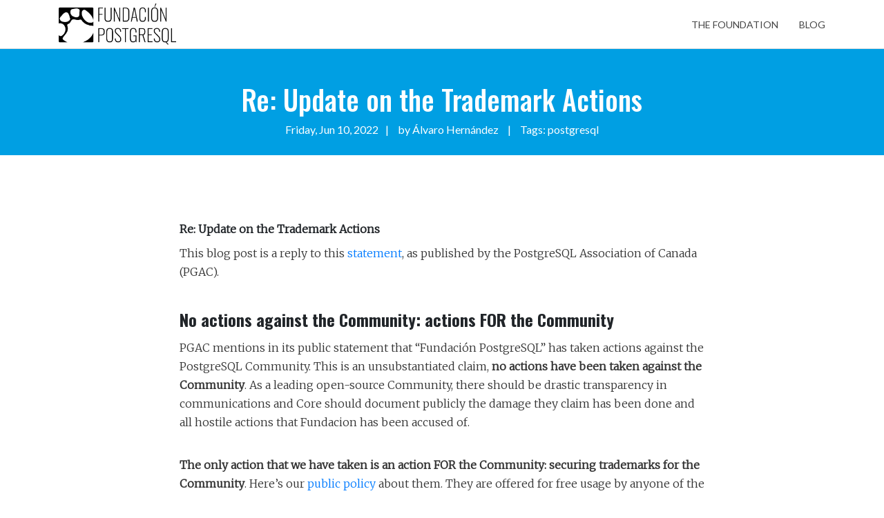

--- FILE ---
content_type: text/html
request_url: https://postgresql.fund/blog/re-update-on-the-trademark-actions/
body_size: 18913
content:
<!DOCTYPE html>
<html class="no-js" lang="en-us">

<head>
    <!-- Basic Page Needs -->
    <meta charset="utf-8">
    <meta http-equiv="Content-Type" content="text/html; charset=utf-8">

    <meta name="description"
        content="Fundación PostgreSQL">
    
    <meta name="author" content="Fundación PostgreSQL">
    <meta name="generator" content="Hugo 0.68.3" />

    <!-- Mobile Specific Metas -->
    <meta name="format-detection" content="telephone=no">
    <meta name="viewport" content="width=device-width, initial-scale=1">
    <title>Re: Update on the Trademark Actions</title>
    <link rel="icon" href="https://postgresql.fund/images/favicon.ico">

    <!-- Twitter Bootstrs CSS -->
    <link rel="stylesheet" href="https://postgresql.fund/plugins/bootstrap/bootstrap.min.css">
    <!-- Ionicons Fonts Css -->
    <link rel="stylesheet" href="https://postgresql.fund/plugins/ionicons/ionicons.min.css">
    <!-- animate css -->
    <link rel="stylesheet" href="https://postgresql.fund/plugins/animate-css/animate.css">
    <!-- Hero area slider css-->
    <link rel="stylesheet" href="https://postgresql.fund/plugins/slider/slider.css">
    <!-- slick slider -->
    <link rel="stylesheet" href="https://postgresql.fund/plugins/slick/slick.css">
    <!-- Fancybox -->
    <link rel="stylesheet" href="https://postgresql.fund/plugins/facncybox/jquery.fancybox.css">
    <!-- hover -->
    <link rel="stylesheet" href="https://postgresql.fund/plugins/hover/hover-min.css">
    <!-- template main css file -->
    
    <link rel="stylesheet" href="https://postgresql.fund/css/style.min.css" integrity="" media="screen">
    </head>

<body>

    <section class="top-bar animated-header">
        <div class="container">
            <div class="row">
                <div class="col-lg-12">
                    <nav class="navbar navbar-expand-lg navbar-light bg-light">
                        <a class="navbar-brand" href="https://postgresql.fund">
                            <img src="https://postgresql.fund/images/logo.png" alt="logo">
                        </a>
                        <button class="navbar-toggler" type="button" data-toggle="collapse"
                            data-target="#navbarSupportedContent" aria-controls="navbarSupportedContent"
                            aria-expanded="false" aria-label="Toggle navigation">
                            <span class="navbar-toggler-icon"></span>
                        </button>

                        <div class="collapse navbar-collapse" id="navbarSupportedContent">
                            <ul class="navbar-nav ml-auto">
                                <li class="nav-item">
                                    <a class="nav-link"
                                        href="https://postgresql.fund">The Foundation</a>
                                </li>
                                
                                <li class="nav-item">
                                    <a class="nav-link" href="/blog">Blog</a>
                                </li>
                                
                            </ul>
                        </div>
                    </nav>
                </div>
            </div>
        </div>
    </section>

<section class="global-page-header">
    <div class="container">
        <div class="row">
            <div class="col-md-12">
                <div class="block">
                    <h1>Re: Update on the Trademark Actions</h1>
                    <div class="portfolio-meta">
                        <span>Friday, Jun 10, 2022</span>|
                        <span>by
                            Álvaro Hernández
                        </span>|
                        
                        <span> Tags:
                            postgresql
                        </span>
                    </div>
                </div>
            </div>
        </div>
    </div>
</section>

<section class="single-post">
    <div class="container">
        <div class="row">
            <div class="col-md-12">
                
                <div class="post-content">
                    <h1 id="re-update-on-the-trademark-actions"><strong>Re: Update on the Trademark Actions</strong></h1>
<p>This blog post is a reply to this <a href="https://www.postgresql.org/about/news/update-on-the-trademark-actions-against-the-postgresql-community-2437/">statement</a>, as published by the PostgreSQL Association of Canada (PGAC).</p>
<h2 id="no-actions-against-the-community-actions-for-the-community">No actions against the Community: actions FOR the Community</h2>
<p>PGAC mentions in its public statement that “Fundación PostgreSQL” has taken actions against the PostgreSQL Community. This is an unsubstantiated claim, <strong>no actions have been taken against the Community</strong>. As a leading open-source Community, there should be drastic transparency in communications and Core should document publicly the damage they claim has been done and all hostile actions that Fundacion has been accused of.</p>
<p><strong>The only action that we have taken is an action FOR the Community: securing trademarks for the Community</strong>. Here&rsquo;s our <a href="https://postgresql.fund/trademarks/">public policy</a> about them. They are offered for free usage by anyone of the Postgres Community, akin to <a href="https://www.postgresql.org/about/policies/trademarks/">PGAC</a> and <a href="https://www.postgresql.eu/about/trademarks/">PGEU</a>’s policies with their respective Postgres trademarks.</p>
<p>The only concrete harm is the waste of Community resources in the form of time and attorney fees. Fundación did never start, expect nor want a conflict. Fundación has always tried its best to have amicable conversations. Core rejected them from day one.</p>
<p>As a matter of fact, without any prior formal or personal communication, Fundación received on July 20th, 2020, a letter from PGAC and PGEU’s attorneys. Our response was an email from our President, Álvaro, to both boards, which literally mentioned:</p>
<p>“<em>TBH, I&rsquo;m quite surprised and disappointed about the way this has been communicated (lawyers, proceedings, legal threats&hellip;). I know most of you personally. We have met many times and with many of you I share a good deal of personal relationship. If there would be any disagreement or concern about these brands registration (or anything else, for that matter), I feel the best way to approach it would have been personal contact first. I&rsquo;m not hard to find and my email/chat/phone are always open</em>.”</p>
<p>PGAC and PGEU’s response? A second letter from their lawyers, seven days later, mentioning that “<em>If steps to surrender/withdraw the Fundación Marks are not taken by this time, invalidation/opposition proceedings may commence without further notice</em>”. That’s not an “<em>amicable</em>” resolution. <strong>Those were actions taken to intentionally create, and then escalate, an unnecessary and avoidable conflict</strong>.</p>
<h2 id="falsehoods-half-truths-and-censorship">Falsehoods, half truths, and censorship</h2>
<p>PGAC’s update stated that “<em>Fundación PostgreSQL through its counsel indicated that they had no interest in honoring its word on withdrawing the trademark applications</em>”. This is completely and demonstrably false.</p>
<p>PGAC’s statement does not clarify what clauses of the agreement were found unacceptable by Fundación. For full transparency, these are our two main reasons:</p>
<ul>
<li>
<p>Fundación is being coerced to sign a License Agreement regarding the use of Postgres trademarks and domain names <strong>which is much more restrictive than PGAC’s public Trademark Policy</strong>, which binds everyone else in the Community.</p>
</li>
<li>
<p>Attorney legal fees claimed by PGAC and PGEU. The agreement states that Fundación must cover five digit numbers fees. This legal escalation was completely avoidable; and it was PGAC and PGEU who turned it into a legal issue. Fundación has never asked our legal fees to be covered.</p>
</li>
</ul>
<p>A note on what we believe is a healthy Community with democratic principles: a Democracy would not exclude the <strong>right to reply</strong>. However, Fundación has been denied this essential and fair right. Core first and PGAC later have published statements on the postgresql.org site (Community News section) that are also sent to a large mailing list, reaching a very wide audience. However, an attempt to publish a response to the first statement by Fundación <strong>on the same channels was censored by the Core Team</strong>, on the basis that “it was reserved only for Community news”. The only fair rule in a Community is that if there’s a conflict within it, <strong>all parties of the Community in conflict must be equally heard</strong>.</p>
<h2 id="next-steps">Next steps</h2>
<p><strong>Fundación PostgreSQL has always been committed, and remains committed, to reach a resolution that is beneficial to the whole Postgres Community</strong>. And we keep intact our public compromise to honor the will of the majority of this Community as, above all, <a href="https://postgresql.fund/documents/Fundacion_PostgreSQL-Statutes-EN.pdf">we are devoted to the Postgres Project by our foundational goals</a>.</p>
<p><strong>As of today, there are two ongoing trials due to the judicial proceedings initiated in Spain by PGAC and PGEU against Fundación. No further action related to the trademarks can be taken until the trials are resolved; or the judicial proceedings are withdrawn by PGAC and PGEU.</strong></p>
<h2 id="on-postgres-trademarks">On Postgres trademarks</h2>
<p>Other than the PostgreSQL Community Association of Canada, <strong>there are at least eight other entities/individuals that hold a total of sixteen active Postgres or PostgreSQL-related trademarks</strong>. Most of them are commercial entities, and only two are NPOs (Non-Profit Organizations). Only these two NPOs (being one of them Fundación PostgreSQL) have offered their trademarks for free usage by anyone in the Postgres Community. <strong>The rest of the trademarks are used exclusively by their respective (for-profit) owners</strong>.</p>
<p>But out of all these entities, <strong>only one has been called out publicly, sued in court</strong> and referred to as “a third party to the Community”, that is “attacking the Community”: <strong>Fundación PostgreSQL</strong>. This is surprising. We have registered Postgres-related trademarks and <strong>all that we have done is to donate them for public and free usage by the Postgres Community, as clearly stated in our <a href="https://postgresql.fund/trademarks/">Trademarks web page</a></strong>.</p>
<p>What makes Fundación’s trademark registration so different from the other trademark registrations? Given that Fundación is a NPO of the Postgres Community, why is it called an “attack against the Community” that needs to be resolved in Court? Isn’t it clear enough that Fundación is offering the trademarks publicly for free usage? What makes the other entities –all but one commercial entities– to be absolutely fine, with registered trademarks as generic as “PostgreSQL Experts” or “Postgres Conference”? How is this scenario consistent with <a href="https://www.postgresql.org/about/policies/trademarks/">PGAC’s Trademark Policy</a>? <strong>Core needs to publicly clarify this.</strong></p>
<p><strong>The table below (Annex I) summarizes the active registered trademarks</strong> (for both “PostgreSQL” and “Postgres” marks) and other Postgres or PostgreSQL-related trademarks; identifying the marks, Nice classes (type of product or service) and owners of those trademarks. The list is, potentially, not exhaustive.</p>
<h2 id="annex-i-postgres-and-postgresql-related-active-trademarks">Annex I: Postgres and PostgreSQL-related active trademarks</h2>


<table>
  <tr>
   <td><strong>Entity</strong>
   </td>
   <td><strong>Entity Type</strong>
   </td>
   <td><strong>Trademark</strong>
   </td>
   <td><strong>Class</strong>
   </td>
   <td><strong>Region (Registered)</strong>
   </td>
  </tr>
  <tr>
   <td rowspan="2" >PostgreSQL Community Association of Canada
   </td>
   <td rowspan="2" >NPO
   </td>
   <td><strong>PostgreSQL</strong>
   </td>
   <td>9
   </td>
   <td>CA (1999); EU, US (2018)
   </td>
  </tr>
  <tr>
   <td><strong>Postgres</strong>
   </td>
   <td>9
   </td>
   <td>EU, US (2018)
   </td>
  </tr>
  <tr>
   <td rowspan="4" >EnterpriseDB UK Ltd / 2nd Quadrant Ltd
   </td>
   <td rowspan="4" >For profit
   </td>
   <td><strong>Postgres Plus</strong>
   </td>
   <td>42
   </td>
   <td>US (2008)
   </td>
  </tr>
  <tr>
   <td><strong>Postgres Enterprise Manager</strong>
   </td>
   <td>9,42
   </td>
   <td>US (2012)
   </td>
  </tr>
  <tr>
   <td><strong>Postgres-BDR</strong>
   </td>
   <td>9,41,42
   </td>
   <td>EU (2020, 2021); IN, US (2020)
   </td>
  </tr>
  <tr>
   <td><strong>EDB Power to Postgres</strong>
   </td>
   <td>9,41,42
   </td>
   <td>EU, US (2021)
   </td>
  </tr>
  <tr>
   <td>Fujitsu Limited
   </td>
   <td>For profit
   </td>
   <td><strong>Fujitsu Software Enterprise Postgres</strong>
   </td>
   <td>9,42
   </td>
   <td>EU, AU, SG (2014); US, NZ, KO (2015); CA (2017); CH, MY (2019); PH, ID (2020)
   </td>
  </tr>
  <tr>
   <td>PGX, Inc.
   </td>
   <td>For profit
   </td>
   <td><strong>PostgreSQL Experts</strong>
   </td>
   <td>42
   </td>
   <td>US (2017)
   </td>
  </tr>
  <tr>
   <td rowspan="4" >PostgreSQL Europe
   </td>
   <td rowspan="4" >NPO
   </td>
   <td><strong>PGConf</strong>
   </td>
   <td>41
   </td>
   <td>2018 (EU)
   </td>
  </tr>
  <tr>
   <td><strong>PostgreSQL Conference</strong>
   </td>
   <td>41
   </td>
   <td>EU (2018)
   </td>
  </tr>
  <tr>
   <td><strong>Postgres Conference</strong>
   </td>
   <td>41
   </td>
   <td>EU (2018)
   </td>
  </tr>
  <tr>
   <td><strong>PGDay</strong>
   </td>
   <td>41
   </td>
   <td>EU (2018)
   </td>
  </tr>
  <tr>
   <td>Command Prompt, Inc.
   </td>
   <td>For profit
   </td>
   <td><strong>Postgres Conference</strong>
   </td>
   <td>41
   </td>
   <td>US (2019)
   </td>
  </tr>
  <tr>
   <td rowspan="3" >Fundación PostgreSQL
   </td>
   <td rowspan="3" >NPO
   </td>
   <td><strong>PostgreSQL Community</strong>
   </td>
   <td>41
   </td>
   <td>ES (2019); EU (2020) 
   </td>
  </tr>
  <tr>
   <td><strong>PostgreSQL</strong>
   </td>
   <td>42
   </td>
   <td>ES (2019); EU (2020) 
   </td>
  </tr>
  <tr>
   <td><strong>Postgres</strong>
   </td>
   <td>42
   </td>
   <td>ES (2020); EU (2021) 
   </td>
  </tr>
  <tr>
   <td>Postgres Professionalniy
   </td>
   <td>For profit
   </td>
   <td><strong>Postgres Pro</strong>
   </td>
   <td>9,41,42
   </td>
   <td>RU, CA, US, EU (2020)
   </td>
  </tr>
  <tr>
   <td>Julyanto Sutandang
   </td>
   <td>Individual
   </td>
   <td><strong>11DB postgres</strong>
   </td>
   <td>9
   </td>
   <td>ID (2021)
   </td>
  </tr>
</table>


<p>This table is ordered chronologically by the first trademark registered by the holder entity. Source: <a href="https://branddb.wipo.int/branddb/en/">WIPO Global Brand Database</a>.</p>
<h2 id="annex-ii-the-supplemental-registry">Annex II: The Supplemental Registry</h2>
<p>It is also important to understand that <strong>PGAC’s registrations for the trademarks “PostgreSQL” and “Postgres” in the US are only approved on <a href="https://www.uspto.gov/">USPTO</a>’s Supplemental Registry, and not the Principal Registry</strong>. <a href="https://en.wikipedia.org/wiki/IANAL">IANAL</a> but essentially this means that they are <strong>non-distinctive marks</strong>. This is due to the fact that these terms were already widespread in 2018, when PGAC decided to register them (why so late if they were such an important asset for the project?). Given they were already widespread, and used in many places, they were no longer distinctive.</p>
<p>Unfortunately, <strong>the Supplemental Registry offers limited protection when compared to the Principal one in that it includes <!-- raw HTML omitted -->no exclusive rights<!-- raw HTML omitted --> to use the mark</strong>. In other words: Postgres trademarks are not as valuable as we may otherwise believe; and PGAC holds no exclusive rights to the mark despite their (Supplemental Registry) registration.</p>

                </div>
                
            </div>
        </div>
    </div>
</section>


<!-- Call To Action Section Start -->
<section id="call-to-action">
    <div class="container">
        <div class="row">
            <div class="col">
                    
                    
                    <img id="logo-foundation" src="https://postgresql.fund/images/logo.png" class="img-fluid float-left wow fadeInDown" data-wow-delay=".3s" data-wow-duration="500ms" alt="logo">
                    
            </div>
        </div>
    </div>
</section>
<!-- Call To Action Section End -->


<!-- Footer Section Start -->
<footer id="footer">
    <div class="container">
        <div class="row content-justify-between">
            <div class="col-md-8 col-12 text-center text-lg-left text-md-left">
                <p class="copyright">&copy;
                    <span>
                        <script>document.write(new Date().getFullYear())</script>
                    </span>
                    <a href="https://postgresql.fund" target="_blank">Fundación PostgreSQL</a>.
                </p>
            </div>
            
        </div>
    </div>
</footer>
<!-- footer section end -->

<!-- jquery -->
<script src="https://postgresql.fund/plugins/jQurey/jquery.min.js"></script>
<!-- Form Validation -->
<script src="https://postgresql.fund/plugins/form-validation/jquery.form.js"></script>
<script src="https://postgresql.fund/plugins/form-validation/jquery.validate.min.js"></script>
<!-- slick slider -->
<script src="https://postgresql.fund/plugins/slick/slick.min.js"></script>
<!-- bootstrap js -->
<script src="https://postgresql.fund/plugins/bootstrap/bootstrap.min.js"></script>
<!-- wow js -->
<script src="https://postgresql.fund/plugins/wow-js/wow.min.js"></script>
<!-- slider js -->
<script src="https://postgresql.fund/plugins/slider/slider.js"></script>
<!-- Fancybox -->
<script src="https://postgresql.fund/plugins/facncybox/jquery.fancybox.js"></script>
<!-- template main js -->

<script src="https://postgresql.fund/js/script.min.js"></script>


<script>
    (function(i,s,o,g,r,a,m){i['GoogleAnalyticsObject']=r;i[r]=i[r]||function(){
    (i[r].q=i[r].q||[]).push(arguments)},i[r].l=1*new Date();a=s.createElement(o),
    m=s.getElementsByTagName(o)[0];a.async=1;a.src=g;m.parentNode.insertBefore(a,m)
    })(window,document,'script','//www.google-analytics.com/analytics.js','ga');
    ga('create', 'UA-140889143-1', 'auto');
    ga('send', 'pageview');
</script>

</body>

</html>

--- FILE ---
content_type: text/css
request_url: https://postgresql.fund/css/style.min.css
body_size: 21580
content:
@import "https://fonts.googleapis.com/css?family=Oswald:400,300,100,500,700";@import "https://fonts.googleapis.com/css?family=Lato";@import 'https://fonts.googleapis.com/css2?family=Merriweather:ital,wght@0,300;1,300&display=swap';body{font-family:lato,sans-serif;text-rendering:optimizeLegibility}h1,h2,h3,h4,h5,h6{font-family:oswald,sans-serif}h2{font-size:26px}p{font-family:lato,sans-serif;line-height:22px;font-size:16px;font-weight:300;color:#343434}body{background:#fff}ul{padding-left:0}ul li{list-style:none}a:hover{text-decoration:none}table{width:100%;margin:20px 0}td,th{border:1px solid var(--blue);padding:5px 10px}.slick-slide:focus{outline:0}.section-heading{text-align:center;margin-bottom:65px}.section-heading p{font-size:14px;font-weight:300;color:#727272;line-height:20px}.title{font-size:30px;line-height:1.1;font-weight:300;color:#333;text-transform:uppercase;margin-bottom:20px}.subtitle{font-size:24px;font-weight:600;margin-bottom:18px;text-transform:uppercase}.subtitle-des{color:#727272;font-size:14px;margin-bottom:35px;font-weight:300}.notice{background:transparent;padding:20px;border:2px solid #009fe3;border-radius:5px}.pages{padding:80px 0 40px}.moduler{padding:140px 0}.social-share li{display:inline-block;margin:3px 1px}.social-share a{font-size:20px;color:#fff;background:#009fe3;padding:4px 10px;display:inline-block}.fancybox-close{background:url(../images/icons/close.png)no-repeat;height:50px;right:0;top:0;width:50px}.fancybox-next span{background:url(../images/icons/right.png)no-repeat 50% #009ee3;height:50px;width:50px;right:0}.fancybox-prev span{background:url(../images/icons/left.png)no-repeat 50% #009ee3;height:50px;width:50px;left:0}.fancybox-title{padding:15px 8px}.fancybox-title h3{font-size:15px;margin:0}.global-page-header{background-attachment:fixed;background-size:cover;padding:120px 0 25px;position:relative;background:#009fe3;color:#fff}.global-page-header h2{font-size:42px;font-weight:700;color:#fff;text-transform:uppercase;margin-bottom:1.2rem}.global-page-header .breadcrumb{background:0 0;font-size:16px;padding:8px 0;display:block}.global-page-header .breadcrumb .active,.global-page-header .breadcrumb li a{color:#fff}.global-page-header .block{position:relative;z-index:9;text-align:center}.works-fit{padding:40px 0}.works-fit figure .buttons{left:14%}.company-description{padding:70px 0}.company-description .block h3{margin-top:0}.company-description .block p{color:#727272}.top-bar{position:fixed;top:0;width:100%;background:#fff;color:#fff;transition:all .2s ease-out 0s;padding:15px 0;box-shadow:0 0 3px 0 rgba(0,0,0,.1);border-bottom:1px solid #dedede;z-index:10}.top-bar.animated-header{padding:0;background:#fff;box-shadow:none}.navbar{border:0;border-radius:0;margin-bottom:0;padding:0}.navbar.bg-light{background:#fff!important}.navbar .nav-item .nav-link{color:#444!important;font-size:14px;font-weight:500;transition:.3s all;text-transform:uppercase;padding:5px 15px;display:block}.navbar .nav-item .nav-link:hover{color:#009fe3!important}.navbar .nav-item:last-child .nav-link{padding-right:0}.dropdown-menu{background:#222;border:0;border-radius:0;padding:15px;box-shadow:none;display:block;opacity:0;z-index:1;visibility:hidden;transform:scale(0.8);transition:visibility 500ms,opacity 500ms,transform 500ms cubic-bezier(0.43,0.26,0.11,0.99)}@media(max-width:991px){.dropdown-menu{display:none;opacity:unset;visibility:unset;transform:scale(1)}}.dropdown-item{color:#fff;display:block;font-size:14px;font-weight:500;line-height:normal;text-decoration:none;padding:8px 0;transition:.3s all}.dropdown-item:not(:last-child){border-bottom:1px solid rgba(0,0,0,.1)}.dropdown-item:hover{color:#009fe3!important;background:0 0}.dropdown:hover .dropdown-menu{opacity:1;visibility:visible;transform:scale(1)}#hero-area{background-repeat:no-repeat;background-position:50%;background-size:cover;background-attachment:fixed;padding:230px 0;color:#fff;box-shadow:0 0 8px rgba(0,0,0,.3);position:relative}#hero-area:before{content:'';z-index:9;background:rgba(255,255,255,.78);position:absolute;top:0;left:0;right:0;bottom:0}#hero-area .block{position:relative;z-index:9}#hero-area h1{font-size:50px;line-height:50px;color:#009fe3;font-weight:300;margin-bottom:15px;text-transform:uppercase}#hero-area h2{font-size:18px;font-weight:300;margin-bottom:38px;line-height:27px;max-width:500px;color:#666;font-family:oswald,sans-serif;margin-top:25px}#hero-area h3{font-size:24px;font-weight:600;margin-bottom:38px;line-height:27px;color:#333;font-family:lato,sans-serif;margin-top:25px}.btn-foundation{color:#009fe3;padding:20px 35px;margin-top:25px;font-size:13px;font-weight:600;line-height:1em;text-transform:uppercase;letter-spacing:normal;border-width:medium;border-color:#009fe3}.btn-foundation:hover{color:#fff}#call-to-action{background:#009fe3;background-size:cover;background-attachment:fixed;padding:80px 0;text-align:center;position:relative;color:#fff}#call-to-action .block{position:relative;z-index:9;color:#fff}#call-to-action .block h2{margin-bottom:15px;color:#fff}#call-to-action .block p{font-size:15px;font-weight:300;font-family:oswald,sans-serif;margin-top:20px}#call-to-action .block .btn-contact{background:#fff;border:2px solid #fff;color:#009fe3;padding:15px 34px;margin-top:20px;font-size:12px;letter-spacing:2px;text-transform:uppercase;border-radius:0;transition:all linear .2s}#call-to-action .block .btn-contact i{margin-right:10px}#call-to-action .block .btn-contact:hover{color:#fff;background:#009fe3}#about{padding:50px 0}#about .block{padding:20px 30px 0}#about .block h2{font-size:2.5em;font-weight:300;text-transform:uppercase;color:#009fe3}#about .block h3{font-family:lato,sans-serif;font-size:1.4em;font-weight:600;margin-bottom:25px}#about .block p{color:#343434;font-size:16px;line-height:28px}#about .block img{max-width:100%}#goals{padding:50px 0;background-color:#fcfcfc}#goals .block{padding:20px 30px 0}#goals .block h2{font-size:2.5em;font-weight:300;text-transform:uppercase;color:#009fe3;margin-bottom:2.5rem}#goals .block h3{font-family:lato,sans-serif;font-size:1.4em;font-weight:600;margin-bottom:25px}#ourwork{padding:50px 0}#ourwork .block{padding:20px 30px 0}#ourwork .block h2{font-size:2.5em;font-weight:300;text-transform:uppercase;color:#009fe3;margin-bottom:2.5rem}#ourwork .block h3{font-family:lato,sans-serif;font-size:1.4em;font-weight:600;margin-bottom:25px}#documents{padding:50px 0;background-color:#fcfcfc}#documents .block{padding:20px 30px 0}#documents .block h2{font-size:2.5em;font-weight:300;text-transform:uppercase;color:#009fe3;margin-bottom:2.5rem}#documents .block h3{font-family:lato,sans-serif;font-size:1.4em;font-weight:600;margin-bottom:25px}ol.bignumber-list{color:#009fe3;list-style-type:none;padding:0}ol.bignumber-list li.bignumber-list-item{position:relative;font-size:25px;font-weight:600;font-family:oswald,sans-serif;margin-bottom:20px}ol.bignumber-list li p{font-size:16px;padding-left:40px;color:#343434}ol.bignumber-list span{position:absolute}.about-feature .block{color:#fff;padding:85px 65px;float:left}.about-feature .block p{font-weight:300}.about-feature .about-feature-1{background:#009fe3}.about-feature .about-feature-2{background:#00b0c7}.about-feature .about-feature-3{background:#00a6bb}.works{padding:80px 0;background:#fcfcfc}.works .block{position:relative;z-index:99}.works .block:hover .img-overly .overly{opacity:1}.works .block h4{padding:20px 15px;margin-top:0;color:#666}.works .block .img-overly{position:relative;background:rgba(0,0,0,.85)}.works .block .img-overly img{border-radius:0}.works .block .img-overly .overly{background:rgba(57,181,74,.9);position:absolute;top:0;right:0;left:0;bottom:0;opacity:0;transition:.3s all}.works .block .img-overly .overly a{position:absolute;top:45%;left:22%}.works .block .img-overly .overly a i{font-size:30px;color:#fff}figure{background:#fff;margin-bottom:45px;box-shadow:0 2px 5px 0 rgba(0,0,0,.04),0 2px 10px 0 rgba(0,0,0,.06)}figure .img-wrapper{position:relative;overflow:hidden;background-color:#009fe3}figure img{transform:scale3d(1,1,1);transition:transform 400ms}#documents figure img{transform:scale3d(1,1,1);transition:transform 400ms;max-height:100px;margin:50px auto;padding:0 15%}figure:hover img{transform:scale3d(1.2,1.2,1)}figure:hover .overlay{opacity:1}figure:hover .overlay .buttons a{transform:scale3d(1,1,1)}figure .overlay{position:absolute;top:0;left:0;right:0;bottom:0;padding:10px;text-align:center;background:rgba(0,0,0,.7);opacity:0;transition:opacity 400ms}figure .overlay a{display:inline-block;color:#fff;padding:10px 23px;line-height:1;border:1px solid #fff;border-radius:0;margin:4px;transform:scale3d(0,0,0);transition:all 400ms}figure .overlay a:hover{text-decoration:none}figure .overlay:hover a{transform:scale3d(1,1,1)}figure .buttons{margin-top:13%;text-align:center;transform:translateY(-50%);display:inline-block}figure .buttons a:hover{background:#009fe3;border-color:#009fe3}figure .buttons a:focus{text-decoration:none}figure figcaption{padding:20px 25px;margin-top:0;color:#666}figure figcaption h4{margin:0}figure figcaption h4 a{color:#009fe3}figure figcaption p{font-size:14px;margin-bottom:0;margin-top:5px}#feature{padding:80px 0}#feature .media{margin:0 0 70px}#feature .media .media-left{padding-right:25px}#feature h3{color:#222;font-size:18px;text-transform:uppercase;text-align:center;margin-bottom:20px;margin:0 0 15px;font-weight:400}#feature p{line-height:25px;font-size:14px;color:#777}#feature .icon{text-decoration:none;color:#fff;background-color:#009fe3;height:100px;text-align:center;width:100px;font-size:50px;line-height:100px;overflow:hidden;border-radius:50%;-webkit-border-radius:50%;-moz-border-radius:50%;-ms-border-radius:50%;-o-border-radius:50%;text-shadow:#00a4ba 1px 1px,#00a4ba 2px 2px,#00a4ba 3px 3px,#00a4ba 4px 4px,#00a4ba 5px 5px,#00a4ba 6px 6px,#00a4ba 7px 7px,#00a4ba 8px 8px,#00a4ba 9px 9px,#00a4ba 10px 10px,#00a4ba 11px 11px,#00a4ba 12px 12px,#00a4ba 13px 13px,#00a4ba 14px 14px,#00a4ba 15px 15px,#00a4ba 16px 16px,#00a4ba 17px 17px,#00a4ba 18px 18px,#00a4ba 19px 19px,#00a4ba 20px 20px,#00a4ba 21px 21px,#00a4ba 22px 22px,#00a4ba 23px 23px,#00a4ba 24px 24px,#00a4ba 25px 25px,#00a4ba 26px 26px,#00a4ba 27px 27px,#00a4ba 28px 28px,#00a4ba 29px 29px,#00a4ba 30px 30px,#00a4ba 31px 31px,#00a4ba 32px 32px,#00a4ba 33px 33px,#00a4ba 34px 34px,#00a4ba 35px 35px,#00a4ba 36px 36px,#00a4ba 37px 37px,#00a4ba 38px 38px,#00a4ba 39px 39px,#00a4ba 40px 40px,#00a4ba 41px 41px,#00a4ba 42px 42px,#00a4ba 43px 43px,#00a4ba 44px 44px,#00a4ba 45px 45px,#00a4ba 46px 46px,#00a4ba 47px 47px,#00a4ba 48px 48px,#00a4ba 49px 49px,#00a4ba 50px 50px,#00a4ba 51px 51px,#00a4ba 52px 52px,#00a4ba 53px 53px,#00a4ba 54px 54px,#00a4ba 55px 55px,#00a4ba 56px 56px,#00a4ba 57px 57px,#00a4ba 58px 58px,#00a4ba 59px 59px,#00a4ba 60px 60px,#00a4ba 61px 61px,#00a4ba 62px 62px,#00a4ba 63px 63px,#00a4ba 64px 64px,#00a4ba 65px 65px,#00a4ba 66px 66px,#00a4ba 67px 67px,#00a4ba 68px 68px,#00a4ba 69px 69px,#00a4ba 70px 70px,#00a4ba 71px 71px,#00a4ba 72px 72px,#00a4ba 73px 73px,#00a4ba 74px 74px,#00a4ba 75px 75px,#00a4ba 76px 76px,#00a4ba 77px 77px,#00a4ba 78px 78px,#00a4ba 79px 79px,#00a4ba 80px 80px,#00a4ba 81px 81px,#00a4ba 82px 82px,#00a4ba 83px 83px,#00a4ba 84px 84px,#00a4ba 85px 85px,#00a4ba 86px 86px,#00a4ba 87px 87px,#00a4ba 88px 88px,#00a4ba 89px 89px,#00a4ba 90px 90px,#00a4ba 91px 91px,#00a4ba 92px 92px,#00a4ba 93px 93px,#00a4ba 94px 94px,#00a4ba 95px 95px,#00a4ba 96px 96px,#00a4ba 97px 97px,#00a4ba 98px 98px,#00a4ba 99px 99px,#00a4ba 100px 100px}.wrapper_404 h1{font-size:200px;color:#009fe3;line-height:1}.wrapper_404 h2{font-size:50px;margin-top:0}.wrapper_404 .btn-home{background:#414141;border:none;color:#fff;padding:20px 35px;margin-top:10px;font-size:16px;font-size:13px;line-height:1em;text-transform:uppercase;letter-spacing:normal;border-radius:0;transition:all linear .2s}#blog-full-width{padding:40px 0 80px}article{padding:30px 0}.blog-content p,.post-content *:not(h1){font-family:merriweather,serif;line-height:1.7;font-size:1rem}.post-content p{margin-bottom:35px}.post-content h2{font-family:oswald,sans-serif;font-weight:700;font-size:150%}.blog-content h2{font-family:oswald,sans-serif}.blog-content h2 a{color:#444;font-size:30px}.blog-content .blog-meta{color:#009fe3;font-weight:500;margin-bottom:15px}.blog-content .blog-meta span:after{content:'/';padding:0 3px 0 6px}.blog-content .blog-meta a{color:#acacac}.blog-content .blog-meta p{margin-top:20px}.blog-content .btn-details{color:#009fe3;padding:0;background:#009fe3;color:#fff;padding:8px 18px;border-radius:0;margin-top:15px;text-transform:uppercase}.blog-post-image{margin-top:30px;margin-bottom:20px}.sidebar{padding-top:60px}.sidebar .widget{margin-bottom:40px;padding:15px;border:1px solid #dedede}.sidebar .widget h3{margin-top:8px}.sidebar .search input.form-control{border-right:0;border-radius:0;box-shadow:inset 0 0 0 rgba(0,0,0,.075)}.sidebar .search button{border-left:0}.sidebar .search button:hover{background:0 0}.sidebar .author .author-img img{width:90px;border-radius:100%;margin-top:-40px;border:3px solid #fff}.sidebar .author .author-bio p{font-size:14px;color:#888}.sidebar .categories ul li{border-bottom:1px solid #f0f0f0;padding:10px 0;list-style:none}.sidebar .categories ul li span.badge{float:right;background:0 0;color:#444;border:1px solid #dedede;border-radius:0}.sidebar .categories ul li a{color:#555}.sidebar .categories ul li:last-child{border-bottom:none}.sidebar .recent-post ul li{margin:20px 0}.sidebar .recent-post ul li a{color:#555;font-size:15px}.sidebar .recent-post ul li a:hover{color:#009fe3}.sidebar .recent-post time{font-weight:300;color:#999;font-size:12px}#clients{padding:30px 0 60px}#contact-section{padding:90px 0}#contact-section .contact-form{margin-top:42px}#contact-section .contact-form .btn-send{color:#fff;outline:none;background:#009fe3;transition:all linear .2s;border-color:#009fe3;border-radius:0}#contact-section input{display:block;height:40px;padding:6px 12px;font-size:13px;line-height:1.428571429;background-color:#fff;background-image:none;border:1px solid #ccc;border-radius:4px;box-shadow:inset 0 1px 1px rgba(0,0,0,.075);transition:border-color ease-in-out .15s,box-shadow ease-in-out .15s;border-radius:1px;border:1px solid rgba(111,121,122,.3);box-shadow:none;-webkit-box-shadow:none}#contact-section textarea{display:block;border-radius:0;width:100%;padding:6px 12px;font-size:14px;line-height:1.42857143;color:#555;background-color:#fff;background-image:none;border:1px solid #ccc;box-shadow:none;transition:border-color ease-in-out .15s,box-shadow ease-in-out .15s}#contact-section .address,#contact-section .email,#contact-section .phone{text-align:center;background:#f7f7f7;padding:20px 0 40px;margin-bottom:20px}#contact-section .address i,#contact-section .email i,#contact-section .phone i{font-size:45px;color:#009fe3}#contact-section .address h5,#contact-section .email h5,#contact-section .phone h5{font-size:16px;line-height:1.4}#contact-section .address-details{padding-top:70px}#map-canvas{width:100%;height:350px;background-color:#ccc}.error{padding:10px;color:#d8000c;border-radius:2px;font-size:14px;background-color:#ffbaba}.success{background-color:#6cb670;border-radius:2px;color:#fff;font-size:14px;padding:10px}#error,#success{display:none;margin-bottom:10px}.gallery{padding:100px}.gallery figure .buttons{left:40%}.portfolio-meta span{margin:5px 10px;font-weight:300}.portfolio-meta span a{color:#fff}.single-post{padding:40px 0 20px}.single-post .post-content,#blog-full-width article{padding:40px 0;max-width:760px;margin:0 auto 30px}.post-content blockquote p{padding:10px 20px;margin:0 0 20px;font-size:17.5px;border-left:5px solid #eee}article .btn-foundation{margin-top:0}.post-content img{margin:0 auto;display:block;max-width:100%}.post-content table{max-width:80%;margin:20px auto 30px}.post-content table th:last-child{border-right:1px solid #069fe3}.post-content table th:first-child{border-left:1px solid #069fe3}.post-content table th{background:#039fe3;color:#fff;border-color:#fff;border-top-color:#039fe3;border-bottom-color:#039fe3}.post-content table td{border-color:#dcdcdc}.post-content table tbody tr:nth-child(even){background:#f4f4f4}.single-post .media{border:1px solid #dedede;padding:30px 20px}.single-post .media .media-body a{color:#009fe3;font-size:12px}.single-post .media .media{border:none}.single-post .comments{margin-top:40px}.single-post .post-comment{margin-top:40px}.single-post .post-comment h3{margin-bottom:15px}.single-post .post-comment .form-control{box-shadow:none;border-radius:0}.single-post .post-comment .btn-send{background:#009fe3;color:#fff;border-radius:0}.post-content ul li{margin-left:2em;position:relative}.post-content ul ul{margin-bottom:.5rem}.post-content ul li:before{content:" ";background-color:var(--blue);border-radius:50%;display:inline-block;width:.3em;height:.3em;position:absolute;left:-1.5em;top:.6em}.post-content ul ul li:before{content:"–";font-weight:600;background:0 0;color:var(--blue);top:0}.work-single{padding:100px 0 20px}.work-single h3{font-size:30px;margin-bottom:25px}.work-single-image{margin-bottom:35px}.work-single-content p{margin-bottom:30px}.work-single blockquote{margin-bottom:30px;padding:30px 25px;background:#eae9ec;color:#848484}.work-single blockquote p{margin-bottom:0}.work-single-sidebar{background:#eae9ec;margin:70px 0 50px;position:-webkit-sticky;position:sticky;top:100px;padding:30px 25px}.work-single-sidebar h5{margin-bottom:8px}.work-single-sidebar h6{margin-bottom:20px}.btn-work{color:#fff;background:#009fe3;border-radius:0}#product-showcase-banner{padding-top:160px}#product-showcase-banner .block{padding:20px 0 20px 50px}#product-showcase-banner .block h2{font-size:40px;color:#009fe3;margin-bottom:20px;margin-top:0}#product-showcase-banner .block p{color:#666;line-height:25px}#product-showcase-banner .block .buttons{margin-top:25px}#product-showcase-banner .block .buttons .btn{color:#fff;border:none;padding:12px 40px;transition:.2s all;letter-spacing:2px;font-size:15px}#product-showcase-banner .block .buttons .btn-demo{background:#5abd4f;margin-right:8px;border-bottom:3px solid #429e38}#product-showcase-banner .block .buttons .btn-demo:hover{background:#429e38}#product-showcase-banner .block .buttons .btn-buy{background:#00aeda;border-bottom:3px solid #0190b5}#product-showcase-banner .block .buttons .btn-buy:hover{background:#0190b5}#product-showcase-banner .block .buttons .btn-buy span{margin-right:8px;font-weight:700}#product-description{padding-top:80px}#product-description .block{height:400px;overflow:hidden;margin-top:35px;border-bottom:1px solid #dedede;padding-top:30px;position:relative;transform:translateZ(0);-webkit-transform:translateZ(0)}#product-description .block:hover img{transform:translateY(20px)}#product-description .block img{position:absolute;top:10px;left:0;transform:translateY(60px);transition:transform .35s cubic-bezier(0.645,0.045,0.355,1)}#product-description .block .content{width:60%;padding-top:70px}#product-description .block .content h3{font-size:32px;color:#5c5c5c}#product-description .block .content p{color:#787f8c;line-height:25px}#related-items{padding:60px 0 110px}#related-items .title{border-bottom:1px solid #dedede;padding:10px 0;margin:5px 15px 30px;text-align:left;color:#777}#related-items .product-details{margin-bottom:0}#related-items .block{position:relative;background:#fff;margin-bottom:45px;box-shadow:0 0 1px rgba(0,0,0,.14)}#related-items .block:hover .img-overly .overly{opacity:1}#related-items .block h4{padding:20px 15px;margin-top:0;color:#666}#related-items .block h4 span{float:right;color:#009fe3}#related-items .block .img-overly{position:relative;background:rgba(0,0,0,.85)}#related-items .block .img-overly img{border-radius:0}#related-items .block .img-overly .overly{background:rgba(57,181,74,.9);position:absolute;top:0;right:0;left:0;bottom:0;opacity:0;transition:.3s all}#related-items .block .img-overly .overly a{position:absolute;top:45%;left:45%}#related-items .block .img-overly .overly a i{font-size:30px;color:#fff}.service-page .service-parts .block{margin-bottom:40px;text-align:center}.service-page .service-parts .block i{font-size:35px;color:#009fe3}.service-page .service-parts .block p{padding:0 8px;font-size:14px;color:#777;line-height:1.7}#team{margin:50px 0}.team-member{margin-top:30px}.team-member:hover .team-img img{opacity:.8}.team-member .team-img{position:relative;margin-bottom:20px}.team-member .team-img .team-pic{width:100%}.team-member .team_designation{font-size:13px}.team-member h3{color:#009fe3;margin-bottom:0;font-size:20px}.team-member p{font-size:14px}.team-member .social-icons a{background:#009fe3;color:#fff;padding:4px 8px;display:inline-block;font-size:15px}.team-member .social-icons .facebook{padding:4px 12px}#footer{background:#fff;padding:25px 0;color:#555}#footer .copyright{font-size:13px;margin-bottom:0}#footer .copyright a{color:#009fe3}#footer .social{text-align:right;margin-bottom:0}#footer .social li{display:inline-block;margin-right:15px}#footer .social li a{font-size:22px;color:#009fe3}ul.social-icons{height:auto;overflow:hidden;list-style:none!important;margin-bottom:10px}ul.social-icons li{float:none;display:inline-block;height:36px}#copyright a:hover,#copyright nav .menu li a:hover{color:#e4e4e4!important}#copyright a{text-decoration:none}#copyright a:hover{text-decoration:none}a.navbar-brand img{max-height:60px}#logo-foundation{max-height:100px;-webkit-filter:invert(1);filter:invert(1)}.post-content h1{font-size:2rem}.post-comments{padding-bottom:100px}.post-comments h3{margin-bottom:30px}strong{font-weight:700}

--- FILE ---
content_type: text/plain
request_url: https://www.google-analytics.com/j/collect?v=1&_v=j102&a=644039310&t=pageview&_s=1&dl=https%3A%2F%2Fpostgresql.fund%2Fblog%2Fre-update-on-the-trademark-actions%2F&ul=en-us%40posix&dt=Re%3A%20Update%20on%20the%20Trademark%20Actions&sr=1280x720&vp=1280x720&_u=IEBAAEABAAAAACAAI~&jid=732170540&gjid=629783888&cid=1925871200.1768915825&tid=UA-140889143-1&_gid=335442701.1768915825&_r=1&_slc=1&z=1001991239
body_size: -450
content:
2,cG-SW97LV3C7Q